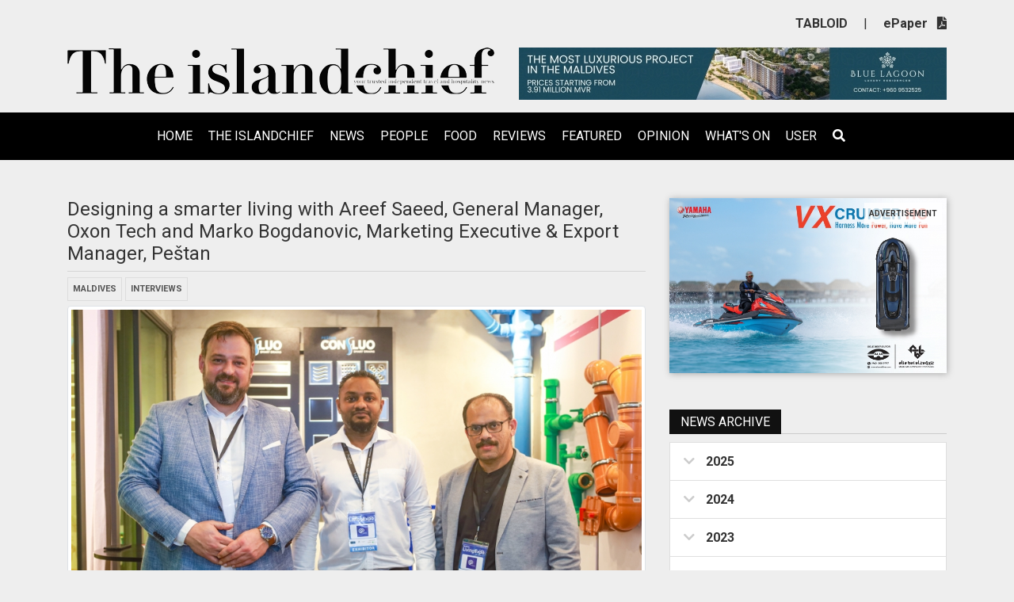

--- FILE ---
content_type: text/css
request_url: https://www.islandchief.com/css/custom.css
body_size: 1593
content:
@import url("https://fonts.googleapis.com/css2?family=Roboto:wght@300;400;500;700&display=swap");

/* SCROLL BAR DISABLED */
html {
    overflow-y: scroll;
    overflow-x: hidden;
}

::-webkit-scrollbar {
    width: 0px;
}

:root {
    --color-body: #EEE;
    --color-dark: #333;
    --color-faded: #aaa;
    --color-accent: #e10000;
    --color-primary: rgba(255, 255, 255, 0.8);
}

* {
    margin: 0;
    padding: 0;
    -webkit-box-sizing: border-box !important;
    box-sizing: border-box !important;
    list-style: none;
    //text-decoration: none !important;
}

button, 
a,
a:hover {
    text-decoration: none !important;
    color: inherit;
}

body {
    margin-top: 0px;
    position: relative;
    font-family: "Roboto", sans-serif !important;
    font-weight: normal;
    font-size: 1rem;
    line-height: 1.8rem;
    background-color: var(--color-body);
    color: var(--color-dark);
    font-weight: normal;
}

p {
    margin: 0px !important;
}

.error {
    color: var(--color-accent);
}


h1,
h2,
h3,
h4,
h5 {
    font-weight: normal;
}

h6 {
    font-weight: bold;
}

hr {
    border-bottom: 1px solid rgba(255, 255, 255, 0.125);
}

.faded {
    color: #AAA;
}

.published {
    font-size: 14px;
    text-transform: uppercase;
}

.normal {
    color: var(--color-dark);
    text-decoration: none;
    font-weight: bold;
}

.normal:hover {
    text-decoration: none;
    color: var(--color-accent);
}

/* NAVIGATION */
.bg-dark {
    background-color: #000 !important;
}

.nav-link {
    font-size: 16px;
    color: #fff !important;
    margin: auto 2px;
    text-transform: uppercase;
}

.nav-link:hover {
    color: var(--color-faded) !important;
}

.dropdown-menu {
    background-color: #000 !important;
}

.dropdown-item,
.dropdown-item:hover {
    background-color: #000 !important;
    color: #ddd;
}

.dropdown-item:hover {
    color: var(--color-accent);
}

.dropdown-divider {
    border-top: 1px solid #333 !important;
}



/* CHEF */
.person {
    cursor: pointer;
    height: 100%;
    display: flex;
    flex-direction: column;
    align-items: center;
}

.center-vertical {
    height: 100%;
    display: flex;
    flex-direction: column;
    align-items: center;
    justify-content: left;
}

@media only screen and (min-width: 768px) {
    .person {
        height: 100%;
        display: flex;
        flex-direction: row;
        align-items: center;

    }

    .center-vertical {
        height: 100%;
        display: flex;
        flex-direction: column;
        align-items: flex-start;
        justify-content: center;
    }
}




/* OUTPUT IMAGES */
.image {
    padding-bottom: 56.25%;
    background-position: center;
    background-repeat: no-repeat;
    background-size: cover;
}

.image.first {
    padding-bottom: 56.25%;
    background-position: center;
    background-repeat: no-repeat;
    background-size: cover;
}

/* MAIN IMAGE*/
@media only screen and (min-width: 1024px) {
    .image.first {
        padding-bottom: 400px;
        background-position: center;
        background-repeat: no-repeat;
        background-size: cover;
    }
}




/* CONTENT */
.dark {
    background-color: #222;
}

/* SECTION HEADING */
.section-heading {
    border-bottom: 1px solid #CCC;
}

.section-heading span {
    background-color: #222;
    color: #fff;
    text-transform: uppercase;
    font-size: 1.1rem;
    padding: 6px 10px;
    font-size: 16px;
}


/* VIDEO CONTAINER */
.videoContainer {
    position: relative;
    width: 100%;
    height: 0;
    padding-bottom: 56.25%;
}

.video {
    position: absolute;
    top: 0;
    left: 0;
    width: 100%;
    height: 100%;
    border-width: 0px;
}


/* INGREDIENTS */
@media only screen and (min-width: 768px) {
    .ingredients {
        column-count: 2;
        column-gap: 60px;
        column-rule: 1px solid #DDD;
    }
}



/* NEWS LATEST */
div.tag {
    display: inline-block;
    border: 1px solid #DDD;
    margin: 2px auto;
    padding: 0px 6px;
    font-size: 11px;
    font-weight: 700;
    text-transform: uppercase;
    color: #555;
}

.wrap .tag {
    display: inline-block;
    border: 1px solid #DDD;
    margin: 2px 2px;
    padding: 0px 6px;
    font-size: 11px;
    font-weight: 700;
    text-transform: uppercase;
    color: #555;
}

.wrap .published {
    margin: 10px auto;
}


/* ADVERTISEMENT */
.banner {
    background-position: center;
    background-repeat: no-repeat;
    background-size: cover !important;
    height: 59px;
}

.advertisement {
    position: relative;
    height: 100%;
    width: 100%;
    /*    padding-bottom: 56.25%;
    height: 100px;
    background-position: center;
    background-repeat: no-repeat;
    background-size: cover !important;*/
}

.advertisement::after {
    position: absolute;
    top: 6px;
    right: 6px;
    content: "advertisement";
    z-index: 10;
    text-transform: uppercase;
    font-size: 10px;
    font-weight: 700;
    padding: 0px 6px !important;
    background-color: rgba(255, 255, 255, 0.75);
}


/* OUTPUT CSS */
.pageTitle {
    border-bottom: 1px solid #CCC;
    margin-bottom: 6px;
}

.pageTitle span {
    border: none;
    padding: 6px 14px;
    font-size: 1rem !important;
    font-weight: 400;
    text-transform: uppercase;
    color: #FFF;

    background-color: #111;
}


.heading {
    font-weight: 600;
    line-height: 1.2rem;
}

.heading.thin {
    line-height: 1.8rem;
    font-weight: 400;
}

/* NEWS IMAGES  */
.parent {
    overflow: hidden;
    max-height: 400px;
}

.parent .image {
    width: 100%;
    transform: scale(1);
    transition: all 250ms ease-in-out;
}

.parent:hover .image {
    transform: scale(1.05);
    cursor: pointer;
}


/* NEWS IMAGES */
.news img {
    width: 100%;
    margin: 1em auto;
}


/* NEWS */
.news p {
    margin-bottom: 16px !important;
}
.news table {
    width: 100%;
    border-collapse: collapse;
    margin: 16px auto;
}
.news table td {
    border: 1px solid #DDD;
    padding: 4px 10px;
}


/* ACCORDION */
.card {
    border-radius: 0px !important;
}

.card-header.year {
    margin: 0px;
    padding: 4px;
    background-color: #FFF;

}

.card-header.year button.btn {
    display: block;
    color: #333 !important;
    font-weight: 700;
}

.card-header.year button.btn::before {
    margin-right: 10px;
    font-family: "Font Awesome 5 Free";
    font-weight: 900;
    content: "\f077";
    color: #444;
}

.card-header.year button.btn.collapsed::before {
    margin-right: 10px;
    font-family: "Font Awesome 5 Free";
    font-weight: 900;
    content: "\f078";
    color: #CCC;
}

.card-body {
    padding: 0px !important;
}

.card-header.month {
    padding: 6px 20px;
}

.card-header.month button.btn {
    padding: 0px 20px;
    color: #333 !important;
    font-weight: 700;
}

.card li {
    margin: 0px;
    padding: 10px;
    line-height: 1.5em;
}

.card li:hover {
    background-color: #FEFEFE;
}

.card a:hover {
    color: var(--color-accent);
}


/* FOOTER */
.footer {
    background-color: #fff;
}

.footer ul.social li {
    display: inline-block;
    margin: 0px 10px;
}

.footer ul.social li a {
    text-decoration: none;
    color: #333;
    font-size: 1.5rem;
}

.bottom {
    color: #666 !important;
}

/*# sourceMappingURL=custom.css.map */